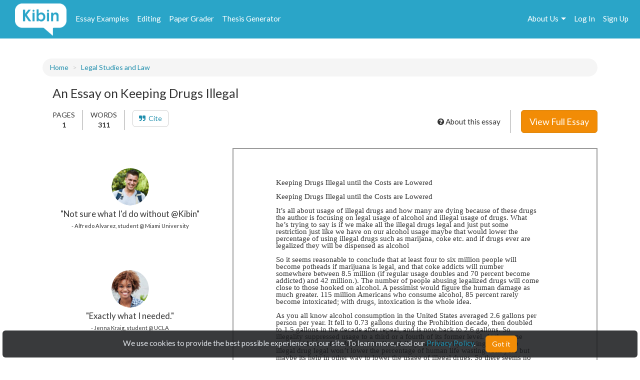

--- FILE ---
content_type: text/html; charset=UTF-8
request_url: https://www.kibin.com/essay-examples/get_content_data/eyJpdiI6ImU1SWVseEwrTlwvTkR3Ukw0MEVTQzZRPT0iLCJ2YWx1ZSI6InRORU1Va0VSQmpBXC9oXC9yY2RXT1RrUT09IiwibWFjIjoiYTgwZjNhN2ZmZTlkMWRjNDU4Yjk3N2E0ODE0Yjc5NGEzZjdmNTg3ZjQzZmViMTE2Yzg0NTY5N2ZiNTIzZmMxMyJ9?content_page=1
body_size: 2696
content:
{"content":"<!DOCTYPE HTML PUBLIC \"-\/\/W3C\/\/DTD HTML 4.0 Transitional\/\/EN\">\n<html>\n<head>\n\n\n\n\n\n<style type=\"text\/css\">\n@page { size: 8.24in 11.66in; margin: 1in }\np { margin-bottom: 0.1in; direction: ltr; line-height: 120%; text-align: left; orphans: 2; widows: 2 }\n<\/style>\n<\/head>\n<body lang=\"en-US\" dir=\"ltr\">\n<p style=\"margin-bottom: 0in; line-height: 100%\">Keeping Drugs\nIllegal until the Costs are Lowered      <br\/>\n<br\/>\n\n<\/p>\n\n<p style=\"margin-bottom: 0in; line-height: 100%\">Keeping Drugs\nIllegal until the Costs are Lowered<br\/>\n<br\/>\n\n<\/p>\n\n<p style=\"margin-bottom: 0in; line-height: 100%\">It\u2019s all about\nusage of illegal drugs and how many are dying because of these drugs\nthe author is focusing on legal usage of alcohol and illegal usage of\ndrugs. What he\u2019s trying to say is if we make all the illegal drugs\nlegal and just put some restriction just like we have on our alcohol\nusage maybe that would lower the percentage of using illegal drugs\nsuch as marijana, coke etc. and if drugs ever are legalized they will\nbe dispensed as alcohol<br\/>\n<br\/>\n\n<\/p>\n\n<p style=\"margin-bottom: 0in; line-height: 100%\">So it seems\nreasonable to conclude that at least four to six million people will\nbecome potheads if marijuana is legal, and that coke addicts will\nnumber somewhere between 8.5 million (if regular usage doubles and 70\npercent become addicted) and 42 million.). The number of people\nabusing legalized drugs will come close to those hooked on alcohol. A\npessimist would figure the human damage as much greater. 115 million\nAmericans who consume alcohol, 85 percent rarely become intoxicated;\nwith drugs, intoxication is the whole idea.<br\/>\n<br\/>\n\n<\/p>\n\n<p style=\"margin-bottom: 0in; line-height: 100%\">As you all know\nalcohol consumption in the United States averaged 2.6 gallons per\nperson per year. It fell to 0.73 gallons during the Prohibition\ndecade, then doubled to 1.5 gallons in the decade after repeal, and\nis now back to 2.6 gallons. So illegality suppressed usage to a third\nor a fourth of its former level. At the same time, incidence of\ncirrhosis of the liver fell by half.  Also by making this entire\nillegal drug legal won\u2019t lower the percentage of human life wasting\neach year but maybe its help in other way to lower the usage of\nillegal drugs. So there seems no alternative but to keep drugs\nillegal and to fight the criminals who traffic in them. Regardless of\nwhat legalization advocates would say about it.<br\/>\n<br\/>\n\n<\/p>\n\n<p style=\"margin-bottom: 0in; line-height: 100%\">[\/b]<\/p>\n\n<\/body>\n<\/html>","results":"<!DOCTYPE HTML PUBLIC \"-\/\/W3C\/\/DTD HTML 4.0 Transitional\/\/EN\"><br \/>\n<html><br \/>\n<head> <style type=\"text\/css\"><br \/>\n@page { size: 8.24in 11.66in; margin: 1in }<br \/>\np { margin-bottom: 0.1in; direction: ltr; line-height: 120%; text-align: left; orphans: 2; widows: 2 }<br \/>\n<\/style><br \/>\n<\/head><br \/>\n<body lang=\"en-US\" dir=\"ltr\"><br \/>\n<p style=\"margin-bottom:...","pid":"eyJpdiI6ImU1SWVseEwrTlwvTkR3Ukw0MEVTQzZRPT0iLCJ2YWx1ZSI6InRORU1Va0VSQmpBXC9oXC9yY2RXT1RrUT09IiwibWFjIjoiYTgwZjNhN2ZmZTlkMWRjNDU4Yjk3N2E0ODE0Yjc5NGEzZjdmNTg3ZjQzZmViMTE2Yzg0NTY5N2ZiNTIzZmMxMyJ9","n":0}

--- FILE ---
content_type: text/html; charset=UTF-8
request_url: https://www.kibin.com/essay-examples/get_content_cat/eyJpdiI6ImU1SWVseEwrTlwvTkR3Ukw0MEVTQzZRPT0iLCJ2YWx1ZSI6InRORU1Va0VSQmpBXC9oXC9yY2RXT1RrUT09IiwibWFjIjoiYTgwZjNhN2ZmZTlkMWRjNDU4Yjk3N2E0ODE0Yjc5NGEzZjdmNTg3ZjQzZmViMTE2Yzg0NTY5N2ZiNTIzZmMxMyJ9
body_size: 1574
content:
{"category":"Legal Studies and Law","category_txt":"Legal Studies and Law","cat":"Legal Studies and Law","cat_sub":"","topic":"","topic_sub":"","prompt":"","cat_sub_id":0,"topic_id":0,"topic_sub_id":0,"prompt_id":0,"cat_link":"\/essay-examples\/legal-studies-and-law","cat_sub_link":"","topic_link":"","topic_sub_link":"","prompt_link":""}